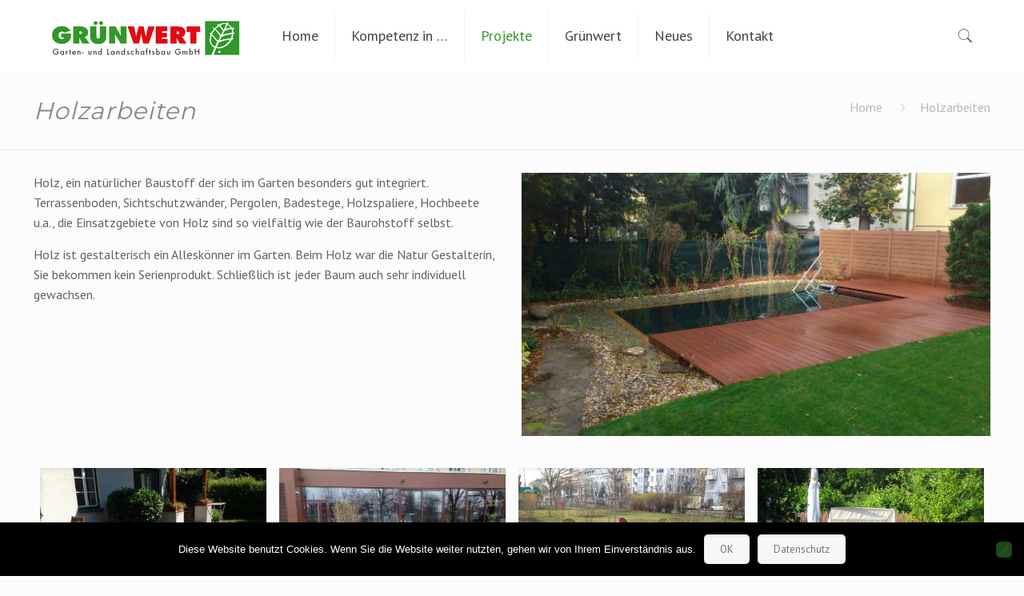

--- FILE ---
content_type: text/html; charset=utf-8
request_url: https://www.google.com/recaptcha/api2/anchor?ar=1&k=6LePnJUUAAAAAIY_he2cmjcRFmln99jWK0U90oma&co=aHR0cHM6Ly93d3cuZ3J1ZW53ZXJ0LmF0OjQ0Mw..&hl=en&v=PoyoqOPhxBO7pBk68S4YbpHZ&size=invisible&anchor-ms=20000&execute-ms=30000&cb=woodre84zqwt
body_size: 48741
content:
<!DOCTYPE HTML><html dir="ltr" lang="en"><head><meta http-equiv="Content-Type" content="text/html; charset=UTF-8">
<meta http-equiv="X-UA-Compatible" content="IE=edge">
<title>reCAPTCHA</title>
<style type="text/css">
/* cyrillic-ext */
@font-face {
  font-family: 'Roboto';
  font-style: normal;
  font-weight: 400;
  font-stretch: 100%;
  src: url(//fonts.gstatic.com/s/roboto/v48/KFO7CnqEu92Fr1ME7kSn66aGLdTylUAMa3GUBHMdazTgWw.woff2) format('woff2');
  unicode-range: U+0460-052F, U+1C80-1C8A, U+20B4, U+2DE0-2DFF, U+A640-A69F, U+FE2E-FE2F;
}
/* cyrillic */
@font-face {
  font-family: 'Roboto';
  font-style: normal;
  font-weight: 400;
  font-stretch: 100%;
  src: url(//fonts.gstatic.com/s/roboto/v48/KFO7CnqEu92Fr1ME7kSn66aGLdTylUAMa3iUBHMdazTgWw.woff2) format('woff2');
  unicode-range: U+0301, U+0400-045F, U+0490-0491, U+04B0-04B1, U+2116;
}
/* greek-ext */
@font-face {
  font-family: 'Roboto';
  font-style: normal;
  font-weight: 400;
  font-stretch: 100%;
  src: url(//fonts.gstatic.com/s/roboto/v48/KFO7CnqEu92Fr1ME7kSn66aGLdTylUAMa3CUBHMdazTgWw.woff2) format('woff2');
  unicode-range: U+1F00-1FFF;
}
/* greek */
@font-face {
  font-family: 'Roboto';
  font-style: normal;
  font-weight: 400;
  font-stretch: 100%;
  src: url(//fonts.gstatic.com/s/roboto/v48/KFO7CnqEu92Fr1ME7kSn66aGLdTylUAMa3-UBHMdazTgWw.woff2) format('woff2');
  unicode-range: U+0370-0377, U+037A-037F, U+0384-038A, U+038C, U+038E-03A1, U+03A3-03FF;
}
/* math */
@font-face {
  font-family: 'Roboto';
  font-style: normal;
  font-weight: 400;
  font-stretch: 100%;
  src: url(//fonts.gstatic.com/s/roboto/v48/KFO7CnqEu92Fr1ME7kSn66aGLdTylUAMawCUBHMdazTgWw.woff2) format('woff2');
  unicode-range: U+0302-0303, U+0305, U+0307-0308, U+0310, U+0312, U+0315, U+031A, U+0326-0327, U+032C, U+032F-0330, U+0332-0333, U+0338, U+033A, U+0346, U+034D, U+0391-03A1, U+03A3-03A9, U+03B1-03C9, U+03D1, U+03D5-03D6, U+03F0-03F1, U+03F4-03F5, U+2016-2017, U+2034-2038, U+203C, U+2040, U+2043, U+2047, U+2050, U+2057, U+205F, U+2070-2071, U+2074-208E, U+2090-209C, U+20D0-20DC, U+20E1, U+20E5-20EF, U+2100-2112, U+2114-2115, U+2117-2121, U+2123-214F, U+2190, U+2192, U+2194-21AE, U+21B0-21E5, U+21F1-21F2, U+21F4-2211, U+2213-2214, U+2216-22FF, U+2308-230B, U+2310, U+2319, U+231C-2321, U+2336-237A, U+237C, U+2395, U+239B-23B7, U+23D0, U+23DC-23E1, U+2474-2475, U+25AF, U+25B3, U+25B7, U+25BD, U+25C1, U+25CA, U+25CC, U+25FB, U+266D-266F, U+27C0-27FF, U+2900-2AFF, U+2B0E-2B11, U+2B30-2B4C, U+2BFE, U+3030, U+FF5B, U+FF5D, U+1D400-1D7FF, U+1EE00-1EEFF;
}
/* symbols */
@font-face {
  font-family: 'Roboto';
  font-style: normal;
  font-weight: 400;
  font-stretch: 100%;
  src: url(//fonts.gstatic.com/s/roboto/v48/KFO7CnqEu92Fr1ME7kSn66aGLdTylUAMaxKUBHMdazTgWw.woff2) format('woff2');
  unicode-range: U+0001-000C, U+000E-001F, U+007F-009F, U+20DD-20E0, U+20E2-20E4, U+2150-218F, U+2190, U+2192, U+2194-2199, U+21AF, U+21E6-21F0, U+21F3, U+2218-2219, U+2299, U+22C4-22C6, U+2300-243F, U+2440-244A, U+2460-24FF, U+25A0-27BF, U+2800-28FF, U+2921-2922, U+2981, U+29BF, U+29EB, U+2B00-2BFF, U+4DC0-4DFF, U+FFF9-FFFB, U+10140-1018E, U+10190-1019C, U+101A0, U+101D0-101FD, U+102E0-102FB, U+10E60-10E7E, U+1D2C0-1D2D3, U+1D2E0-1D37F, U+1F000-1F0FF, U+1F100-1F1AD, U+1F1E6-1F1FF, U+1F30D-1F30F, U+1F315, U+1F31C, U+1F31E, U+1F320-1F32C, U+1F336, U+1F378, U+1F37D, U+1F382, U+1F393-1F39F, U+1F3A7-1F3A8, U+1F3AC-1F3AF, U+1F3C2, U+1F3C4-1F3C6, U+1F3CA-1F3CE, U+1F3D4-1F3E0, U+1F3ED, U+1F3F1-1F3F3, U+1F3F5-1F3F7, U+1F408, U+1F415, U+1F41F, U+1F426, U+1F43F, U+1F441-1F442, U+1F444, U+1F446-1F449, U+1F44C-1F44E, U+1F453, U+1F46A, U+1F47D, U+1F4A3, U+1F4B0, U+1F4B3, U+1F4B9, U+1F4BB, U+1F4BF, U+1F4C8-1F4CB, U+1F4D6, U+1F4DA, U+1F4DF, U+1F4E3-1F4E6, U+1F4EA-1F4ED, U+1F4F7, U+1F4F9-1F4FB, U+1F4FD-1F4FE, U+1F503, U+1F507-1F50B, U+1F50D, U+1F512-1F513, U+1F53E-1F54A, U+1F54F-1F5FA, U+1F610, U+1F650-1F67F, U+1F687, U+1F68D, U+1F691, U+1F694, U+1F698, U+1F6AD, U+1F6B2, U+1F6B9-1F6BA, U+1F6BC, U+1F6C6-1F6CF, U+1F6D3-1F6D7, U+1F6E0-1F6EA, U+1F6F0-1F6F3, U+1F6F7-1F6FC, U+1F700-1F7FF, U+1F800-1F80B, U+1F810-1F847, U+1F850-1F859, U+1F860-1F887, U+1F890-1F8AD, U+1F8B0-1F8BB, U+1F8C0-1F8C1, U+1F900-1F90B, U+1F93B, U+1F946, U+1F984, U+1F996, U+1F9E9, U+1FA00-1FA6F, U+1FA70-1FA7C, U+1FA80-1FA89, U+1FA8F-1FAC6, U+1FACE-1FADC, U+1FADF-1FAE9, U+1FAF0-1FAF8, U+1FB00-1FBFF;
}
/* vietnamese */
@font-face {
  font-family: 'Roboto';
  font-style: normal;
  font-weight: 400;
  font-stretch: 100%;
  src: url(//fonts.gstatic.com/s/roboto/v48/KFO7CnqEu92Fr1ME7kSn66aGLdTylUAMa3OUBHMdazTgWw.woff2) format('woff2');
  unicode-range: U+0102-0103, U+0110-0111, U+0128-0129, U+0168-0169, U+01A0-01A1, U+01AF-01B0, U+0300-0301, U+0303-0304, U+0308-0309, U+0323, U+0329, U+1EA0-1EF9, U+20AB;
}
/* latin-ext */
@font-face {
  font-family: 'Roboto';
  font-style: normal;
  font-weight: 400;
  font-stretch: 100%;
  src: url(//fonts.gstatic.com/s/roboto/v48/KFO7CnqEu92Fr1ME7kSn66aGLdTylUAMa3KUBHMdazTgWw.woff2) format('woff2');
  unicode-range: U+0100-02BA, U+02BD-02C5, U+02C7-02CC, U+02CE-02D7, U+02DD-02FF, U+0304, U+0308, U+0329, U+1D00-1DBF, U+1E00-1E9F, U+1EF2-1EFF, U+2020, U+20A0-20AB, U+20AD-20C0, U+2113, U+2C60-2C7F, U+A720-A7FF;
}
/* latin */
@font-face {
  font-family: 'Roboto';
  font-style: normal;
  font-weight: 400;
  font-stretch: 100%;
  src: url(//fonts.gstatic.com/s/roboto/v48/KFO7CnqEu92Fr1ME7kSn66aGLdTylUAMa3yUBHMdazQ.woff2) format('woff2');
  unicode-range: U+0000-00FF, U+0131, U+0152-0153, U+02BB-02BC, U+02C6, U+02DA, U+02DC, U+0304, U+0308, U+0329, U+2000-206F, U+20AC, U+2122, U+2191, U+2193, U+2212, U+2215, U+FEFF, U+FFFD;
}
/* cyrillic-ext */
@font-face {
  font-family: 'Roboto';
  font-style: normal;
  font-weight: 500;
  font-stretch: 100%;
  src: url(//fonts.gstatic.com/s/roboto/v48/KFO7CnqEu92Fr1ME7kSn66aGLdTylUAMa3GUBHMdazTgWw.woff2) format('woff2');
  unicode-range: U+0460-052F, U+1C80-1C8A, U+20B4, U+2DE0-2DFF, U+A640-A69F, U+FE2E-FE2F;
}
/* cyrillic */
@font-face {
  font-family: 'Roboto';
  font-style: normal;
  font-weight: 500;
  font-stretch: 100%;
  src: url(//fonts.gstatic.com/s/roboto/v48/KFO7CnqEu92Fr1ME7kSn66aGLdTylUAMa3iUBHMdazTgWw.woff2) format('woff2');
  unicode-range: U+0301, U+0400-045F, U+0490-0491, U+04B0-04B1, U+2116;
}
/* greek-ext */
@font-face {
  font-family: 'Roboto';
  font-style: normal;
  font-weight: 500;
  font-stretch: 100%;
  src: url(//fonts.gstatic.com/s/roboto/v48/KFO7CnqEu92Fr1ME7kSn66aGLdTylUAMa3CUBHMdazTgWw.woff2) format('woff2');
  unicode-range: U+1F00-1FFF;
}
/* greek */
@font-face {
  font-family: 'Roboto';
  font-style: normal;
  font-weight: 500;
  font-stretch: 100%;
  src: url(//fonts.gstatic.com/s/roboto/v48/KFO7CnqEu92Fr1ME7kSn66aGLdTylUAMa3-UBHMdazTgWw.woff2) format('woff2');
  unicode-range: U+0370-0377, U+037A-037F, U+0384-038A, U+038C, U+038E-03A1, U+03A3-03FF;
}
/* math */
@font-face {
  font-family: 'Roboto';
  font-style: normal;
  font-weight: 500;
  font-stretch: 100%;
  src: url(//fonts.gstatic.com/s/roboto/v48/KFO7CnqEu92Fr1ME7kSn66aGLdTylUAMawCUBHMdazTgWw.woff2) format('woff2');
  unicode-range: U+0302-0303, U+0305, U+0307-0308, U+0310, U+0312, U+0315, U+031A, U+0326-0327, U+032C, U+032F-0330, U+0332-0333, U+0338, U+033A, U+0346, U+034D, U+0391-03A1, U+03A3-03A9, U+03B1-03C9, U+03D1, U+03D5-03D6, U+03F0-03F1, U+03F4-03F5, U+2016-2017, U+2034-2038, U+203C, U+2040, U+2043, U+2047, U+2050, U+2057, U+205F, U+2070-2071, U+2074-208E, U+2090-209C, U+20D0-20DC, U+20E1, U+20E5-20EF, U+2100-2112, U+2114-2115, U+2117-2121, U+2123-214F, U+2190, U+2192, U+2194-21AE, U+21B0-21E5, U+21F1-21F2, U+21F4-2211, U+2213-2214, U+2216-22FF, U+2308-230B, U+2310, U+2319, U+231C-2321, U+2336-237A, U+237C, U+2395, U+239B-23B7, U+23D0, U+23DC-23E1, U+2474-2475, U+25AF, U+25B3, U+25B7, U+25BD, U+25C1, U+25CA, U+25CC, U+25FB, U+266D-266F, U+27C0-27FF, U+2900-2AFF, U+2B0E-2B11, U+2B30-2B4C, U+2BFE, U+3030, U+FF5B, U+FF5D, U+1D400-1D7FF, U+1EE00-1EEFF;
}
/* symbols */
@font-face {
  font-family: 'Roboto';
  font-style: normal;
  font-weight: 500;
  font-stretch: 100%;
  src: url(//fonts.gstatic.com/s/roboto/v48/KFO7CnqEu92Fr1ME7kSn66aGLdTylUAMaxKUBHMdazTgWw.woff2) format('woff2');
  unicode-range: U+0001-000C, U+000E-001F, U+007F-009F, U+20DD-20E0, U+20E2-20E4, U+2150-218F, U+2190, U+2192, U+2194-2199, U+21AF, U+21E6-21F0, U+21F3, U+2218-2219, U+2299, U+22C4-22C6, U+2300-243F, U+2440-244A, U+2460-24FF, U+25A0-27BF, U+2800-28FF, U+2921-2922, U+2981, U+29BF, U+29EB, U+2B00-2BFF, U+4DC0-4DFF, U+FFF9-FFFB, U+10140-1018E, U+10190-1019C, U+101A0, U+101D0-101FD, U+102E0-102FB, U+10E60-10E7E, U+1D2C0-1D2D3, U+1D2E0-1D37F, U+1F000-1F0FF, U+1F100-1F1AD, U+1F1E6-1F1FF, U+1F30D-1F30F, U+1F315, U+1F31C, U+1F31E, U+1F320-1F32C, U+1F336, U+1F378, U+1F37D, U+1F382, U+1F393-1F39F, U+1F3A7-1F3A8, U+1F3AC-1F3AF, U+1F3C2, U+1F3C4-1F3C6, U+1F3CA-1F3CE, U+1F3D4-1F3E0, U+1F3ED, U+1F3F1-1F3F3, U+1F3F5-1F3F7, U+1F408, U+1F415, U+1F41F, U+1F426, U+1F43F, U+1F441-1F442, U+1F444, U+1F446-1F449, U+1F44C-1F44E, U+1F453, U+1F46A, U+1F47D, U+1F4A3, U+1F4B0, U+1F4B3, U+1F4B9, U+1F4BB, U+1F4BF, U+1F4C8-1F4CB, U+1F4D6, U+1F4DA, U+1F4DF, U+1F4E3-1F4E6, U+1F4EA-1F4ED, U+1F4F7, U+1F4F9-1F4FB, U+1F4FD-1F4FE, U+1F503, U+1F507-1F50B, U+1F50D, U+1F512-1F513, U+1F53E-1F54A, U+1F54F-1F5FA, U+1F610, U+1F650-1F67F, U+1F687, U+1F68D, U+1F691, U+1F694, U+1F698, U+1F6AD, U+1F6B2, U+1F6B9-1F6BA, U+1F6BC, U+1F6C6-1F6CF, U+1F6D3-1F6D7, U+1F6E0-1F6EA, U+1F6F0-1F6F3, U+1F6F7-1F6FC, U+1F700-1F7FF, U+1F800-1F80B, U+1F810-1F847, U+1F850-1F859, U+1F860-1F887, U+1F890-1F8AD, U+1F8B0-1F8BB, U+1F8C0-1F8C1, U+1F900-1F90B, U+1F93B, U+1F946, U+1F984, U+1F996, U+1F9E9, U+1FA00-1FA6F, U+1FA70-1FA7C, U+1FA80-1FA89, U+1FA8F-1FAC6, U+1FACE-1FADC, U+1FADF-1FAE9, U+1FAF0-1FAF8, U+1FB00-1FBFF;
}
/* vietnamese */
@font-face {
  font-family: 'Roboto';
  font-style: normal;
  font-weight: 500;
  font-stretch: 100%;
  src: url(//fonts.gstatic.com/s/roboto/v48/KFO7CnqEu92Fr1ME7kSn66aGLdTylUAMa3OUBHMdazTgWw.woff2) format('woff2');
  unicode-range: U+0102-0103, U+0110-0111, U+0128-0129, U+0168-0169, U+01A0-01A1, U+01AF-01B0, U+0300-0301, U+0303-0304, U+0308-0309, U+0323, U+0329, U+1EA0-1EF9, U+20AB;
}
/* latin-ext */
@font-face {
  font-family: 'Roboto';
  font-style: normal;
  font-weight: 500;
  font-stretch: 100%;
  src: url(//fonts.gstatic.com/s/roboto/v48/KFO7CnqEu92Fr1ME7kSn66aGLdTylUAMa3KUBHMdazTgWw.woff2) format('woff2');
  unicode-range: U+0100-02BA, U+02BD-02C5, U+02C7-02CC, U+02CE-02D7, U+02DD-02FF, U+0304, U+0308, U+0329, U+1D00-1DBF, U+1E00-1E9F, U+1EF2-1EFF, U+2020, U+20A0-20AB, U+20AD-20C0, U+2113, U+2C60-2C7F, U+A720-A7FF;
}
/* latin */
@font-face {
  font-family: 'Roboto';
  font-style: normal;
  font-weight: 500;
  font-stretch: 100%;
  src: url(//fonts.gstatic.com/s/roboto/v48/KFO7CnqEu92Fr1ME7kSn66aGLdTylUAMa3yUBHMdazQ.woff2) format('woff2');
  unicode-range: U+0000-00FF, U+0131, U+0152-0153, U+02BB-02BC, U+02C6, U+02DA, U+02DC, U+0304, U+0308, U+0329, U+2000-206F, U+20AC, U+2122, U+2191, U+2193, U+2212, U+2215, U+FEFF, U+FFFD;
}
/* cyrillic-ext */
@font-face {
  font-family: 'Roboto';
  font-style: normal;
  font-weight: 900;
  font-stretch: 100%;
  src: url(//fonts.gstatic.com/s/roboto/v48/KFO7CnqEu92Fr1ME7kSn66aGLdTylUAMa3GUBHMdazTgWw.woff2) format('woff2');
  unicode-range: U+0460-052F, U+1C80-1C8A, U+20B4, U+2DE0-2DFF, U+A640-A69F, U+FE2E-FE2F;
}
/* cyrillic */
@font-face {
  font-family: 'Roboto';
  font-style: normal;
  font-weight: 900;
  font-stretch: 100%;
  src: url(//fonts.gstatic.com/s/roboto/v48/KFO7CnqEu92Fr1ME7kSn66aGLdTylUAMa3iUBHMdazTgWw.woff2) format('woff2');
  unicode-range: U+0301, U+0400-045F, U+0490-0491, U+04B0-04B1, U+2116;
}
/* greek-ext */
@font-face {
  font-family: 'Roboto';
  font-style: normal;
  font-weight: 900;
  font-stretch: 100%;
  src: url(//fonts.gstatic.com/s/roboto/v48/KFO7CnqEu92Fr1ME7kSn66aGLdTylUAMa3CUBHMdazTgWw.woff2) format('woff2');
  unicode-range: U+1F00-1FFF;
}
/* greek */
@font-face {
  font-family: 'Roboto';
  font-style: normal;
  font-weight: 900;
  font-stretch: 100%;
  src: url(//fonts.gstatic.com/s/roboto/v48/KFO7CnqEu92Fr1ME7kSn66aGLdTylUAMa3-UBHMdazTgWw.woff2) format('woff2');
  unicode-range: U+0370-0377, U+037A-037F, U+0384-038A, U+038C, U+038E-03A1, U+03A3-03FF;
}
/* math */
@font-face {
  font-family: 'Roboto';
  font-style: normal;
  font-weight: 900;
  font-stretch: 100%;
  src: url(//fonts.gstatic.com/s/roboto/v48/KFO7CnqEu92Fr1ME7kSn66aGLdTylUAMawCUBHMdazTgWw.woff2) format('woff2');
  unicode-range: U+0302-0303, U+0305, U+0307-0308, U+0310, U+0312, U+0315, U+031A, U+0326-0327, U+032C, U+032F-0330, U+0332-0333, U+0338, U+033A, U+0346, U+034D, U+0391-03A1, U+03A3-03A9, U+03B1-03C9, U+03D1, U+03D5-03D6, U+03F0-03F1, U+03F4-03F5, U+2016-2017, U+2034-2038, U+203C, U+2040, U+2043, U+2047, U+2050, U+2057, U+205F, U+2070-2071, U+2074-208E, U+2090-209C, U+20D0-20DC, U+20E1, U+20E5-20EF, U+2100-2112, U+2114-2115, U+2117-2121, U+2123-214F, U+2190, U+2192, U+2194-21AE, U+21B0-21E5, U+21F1-21F2, U+21F4-2211, U+2213-2214, U+2216-22FF, U+2308-230B, U+2310, U+2319, U+231C-2321, U+2336-237A, U+237C, U+2395, U+239B-23B7, U+23D0, U+23DC-23E1, U+2474-2475, U+25AF, U+25B3, U+25B7, U+25BD, U+25C1, U+25CA, U+25CC, U+25FB, U+266D-266F, U+27C0-27FF, U+2900-2AFF, U+2B0E-2B11, U+2B30-2B4C, U+2BFE, U+3030, U+FF5B, U+FF5D, U+1D400-1D7FF, U+1EE00-1EEFF;
}
/* symbols */
@font-face {
  font-family: 'Roboto';
  font-style: normal;
  font-weight: 900;
  font-stretch: 100%;
  src: url(//fonts.gstatic.com/s/roboto/v48/KFO7CnqEu92Fr1ME7kSn66aGLdTylUAMaxKUBHMdazTgWw.woff2) format('woff2');
  unicode-range: U+0001-000C, U+000E-001F, U+007F-009F, U+20DD-20E0, U+20E2-20E4, U+2150-218F, U+2190, U+2192, U+2194-2199, U+21AF, U+21E6-21F0, U+21F3, U+2218-2219, U+2299, U+22C4-22C6, U+2300-243F, U+2440-244A, U+2460-24FF, U+25A0-27BF, U+2800-28FF, U+2921-2922, U+2981, U+29BF, U+29EB, U+2B00-2BFF, U+4DC0-4DFF, U+FFF9-FFFB, U+10140-1018E, U+10190-1019C, U+101A0, U+101D0-101FD, U+102E0-102FB, U+10E60-10E7E, U+1D2C0-1D2D3, U+1D2E0-1D37F, U+1F000-1F0FF, U+1F100-1F1AD, U+1F1E6-1F1FF, U+1F30D-1F30F, U+1F315, U+1F31C, U+1F31E, U+1F320-1F32C, U+1F336, U+1F378, U+1F37D, U+1F382, U+1F393-1F39F, U+1F3A7-1F3A8, U+1F3AC-1F3AF, U+1F3C2, U+1F3C4-1F3C6, U+1F3CA-1F3CE, U+1F3D4-1F3E0, U+1F3ED, U+1F3F1-1F3F3, U+1F3F5-1F3F7, U+1F408, U+1F415, U+1F41F, U+1F426, U+1F43F, U+1F441-1F442, U+1F444, U+1F446-1F449, U+1F44C-1F44E, U+1F453, U+1F46A, U+1F47D, U+1F4A3, U+1F4B0, U+1F4B3, U+1F4B9, U+1F4BB, U+1F4BF, U+1F4C8-1F4CB, U+1F4D6, U+1F4DA, U+1F4DF, U+1F4E3-1F4E6, U+1F4EA-1F4ED, U+1F4F7, U+1F4F9-1F4FB, U+1F4FD-1F4FE, U+1F503, U+1F507-1F50B, U+1F50D, U+1F512-1F513, U+1F53E-1F54A, U+1F54F-1F5FA, U+1F610, U+1F650-1F67F, U+1F687, U+1F68D, U+1F691, U+1F694, U+1F698, U+1F6AD, U+1F6B2, U+1F6B9-1F6BA, U+1F6BC, U+1F6C6-1F6CF, U+1F6D3-1F6D7, U+1F6E0-1F6EA, U+1F6F0-1F6F3, U+1F6F7-1F6FC, U+1F700-1F7FF, U+1F800-1F80B, U+1F810-1F847, U+1F850-1F859, U+1F860-1F887, U+1F890-1F8AD, U+1F8B0-1F8BB, U+1F8C0-1F8C1, U+1F900-1F90B, U+1F93B, U+1F946, U+1F984, U+1F996, U+1F9E9, U+1FA00-1FA6F, U+1FA70-1FA7C, U+1FA80-1FA89, U+1FA8F-1FAC6, U+1FACE-1FADC, U+1FADF-1FAE9, U+1FAF0-1FAF8, U+1FB00-1FBFF;
}
/* vietnamese */
@font-face {
  font-family: 'Roboto';
  font-style: normal;
  font-weight: 900;
  font-stretch: 100%;
  src: url(//fonts.gstatic.com/s/roboto/v48/KFO7CnqEu92Fr1ME7kSn66aGLdTylUAMa3OUBHMdazTgWw.woff2) format('woff2');
  unicode-range: U+0102-0103, U+0110-0111, U+0128-0129, U+0168-0169, U+01A0-01A1, U+01AF-01B0, U+0300-0301, U+0303-0304, U+0308-0309, U+0323, U+0329, U+1EA0-1EF9, U+20AB;
}
/* latin-ext */
@font-face {
  font-family: 'Roboto';
  font-style: normal;
  font-weight: 900;
  font-stretch: 100%;
  src: url(//fonts.gstatic.com/s/roboto/v48/KFO7CnqEu92Fr1ME7kSn66aGLdTylUAMa3KUBHMdazTgWw.woff2) format('woff2');
  unicode-range: U+0100-02BA, U+02BD-02C5, U+02C7-02CC, U+02CE-02D7, U+02DD-02FF, U+0304, U+0308, U+0329, U+1D00-1DBF, U+1E00-1E9F, U+1EF2-1EFF, U+2020, U+20A0-20AB, U+20AD-20C0, U+2113, U+2C60-2C7F, U+A720-A7FF;
}
/* latin */
@font-face {
  font-family: 'Roboto';
  font-style: normal;
  font-weight: 900;
  font-stretch: 100%;
  src: url(//fonts.gstatic.com/s/roboto/v48/KFO7CnqEu92Fr1ME7kSn66aGLdTylUAMa3yUBHMdazQ.woff2) format('woff2');
  unicode-range: U+0000-00FF, U+0131, U+0152-0153, U+02BB-02BC, U+02C6, U+02DA, U+02DC, U+0304, U+0308, U+0329, U+2000-206F, U+20AC, U+2122, U+2191, U+2193, U+2212, U+2215, U+FEFF, U+FFFD;
}

</style>
<link rel="stylesheet" type="text/css" href="https://www.gstatic.com/recaptcha/releases/PoyoqOPhxBO7pBk68S4YbpHZ/styles__ltr.css">
<script nonce="7ofJCw764JZOk9uWW4zZlQ" type="text/javascript">window['__recaptcha_api'] = 'https://www.google.com/recaptcha/api2/';</script>
<script type="text/javascript" src="https://www.gstatic.com/recaptcha/releases/PoyoqOPhxBO7pBk68S4YbpHZ/recaptcha__en.js" nonce="7ofJCw764JZOk9uWW4zZlQ">
      
    </script></head>
<body><div id="rc-anchor-alert" class="rc-anchor-alert"></div>
<input type="hidden" id="recaptcha-token" value="[base64]">
<script type="text/javascript" nonce="7ofJCw764JZOk9uWW4zZlQ">
      recaptcha.anchor.Main.init("[\x22ainput\x22,[\x22bgdata\x22,\x22\x22,\[base64]/[base64]/[base64]/ZyhXLGgpOnEoW04sMjEsbF0sVywwKSxoKSxmYWxzZSxmYWxzZSl9Y2F0Y2goayl7RygzNTgsVyk/[base64]/[base64]/[base64]/[base64]/[base64]/[base64]/[base64]/bmV3IEJbT10oRFswXSk6dz09Mj9uZXcgQltPXShEWzBdLERbMV0pOnc9PTM/bmV3IEJbT10oRFswXSxEWzFdLERbMl0pOnc9PTQ/[base64]/[base64]/[base64]/[base64]/[base64]\\u003d\x22,\[base64]\\u003d\x22,\x22al8gwp/CpMOmC8KueMKvW2sCw4bCjyUKNhY/worCiQzDqMKkw57DhX7Ch8OmOTbCrcKYDMKzwojCnEhtccKjM8ORS8KVCsOrw5zCnk/CtsKqRmUAwot9G8OAMGMDCsKJPcOlw6TDncKSw5HCkMOEM8KAUytlw7jCgsKCw7Z8wpTDm2zCksOrwqPCg0nCmR7DkEwkw4TCoVV6w6TCvwzDlWVfwrfDtFLDqMOIW2/CucOnwqdLdcKpNEU1AsKQw41zw43DicK5w5bCkR8jS8Okw5jDvcKXwrx1wrc/RMK7S3HDv2LDqcKZwo/CisKJwrJFwrTDhVvCoCnCucKaw4BrYUVYe2TCmG7CiD3ClcK5wozDqMOPHsOuSsOtwokHOsK/wpBLw4N7woBOwrVOO8Ozw7nCpiHClMK9VXcXLcKLwpbDtA5DwoNgbsKNAsOnczLCgXRqFFPCugdhw5YUXsKgE8KDw67DjW3ClQLDusK7ecOSwoTCpW/CikLCsEPCmQ5aKsKQwovCnCUlwoVfw6zCo2NADXkeBA0kwqjDozbDuMOzSh7ChcOQWBdZwoY9wqNQwrtgwr3DkngJw7LDiTXCn8OvAG/CsC4YwpzClDgtKUTCrDEUcMOEZXLCgHEPw67DqsKkwpMndVbCok0LM8KoL8OvwoTDoQrCuFDDsMOmRMKcw6jCi8O7w7VbMR/DuMKARMKhw6R/[base64]/CjT3Dmlplw5pRI8Kjw5fDn8OSw61pWMOnw5vCk0LCnkEEQ2Q+w5tnAl7ClMK9w7F/IihIcmEdwpt1w5wAAcKJNi9VwoMCw7tiYRDDvMOxwpRFw4TDjnteXsOrVn1/SsOpw6/[base64]/CvWnDvMOaw6kZNTPDmMKxwq06WjnDpMOaGsOEbcOvw4MEw5Y9Nx3Dk8OfPsOgAsO4LG7Dj1Mow5bCucOgD07Ci07Ckid5w5/ChCEVDsO+McOowrjCjlYXwpPDl03DiWbCuW3Dh0TCoTjDicKTwokFVMKQJVLDng3CksOed8OSVFHDk2HDvVDDmRbCrMOZOi1Pwr5zw6DDoMKPw4HDg0/CocOXw4/Ci8OSVyfCixzCuMOKKMKbR8OSfMKDVsK2w4bDq8O1w4JDU2nCiHvCh8OFZsOVwo3ClsOpMQEOXsOkw4loUDouwp57NDvCrsOeFcOBwq0vc8KMw4wNwo/Dl8K8w5nDpcOrwrvCncOTQmnCniJ7w7fDigbCrlPCusKQP8OUw7Z6KMKCw552U8OQw5FJTTo4w6B/wpvCucOzw4DDncOjbCpyTsOxwqrCl3XClcO1QsOmwq/[base64]/YMK1YsK6aVTDrcO2WcKFw4xAfilow4bDssOgeVs1F8Oww6ERwp7CocKHG8Kiw4MNw7YqTnJjw7d5w6VeAhJbw7IHw43Cr8Kow5/DlsK+UUDCuWnDvcO/wo4tw4oPw5kKw4Aqwrlgwq3DrMKgaMKQZcK3VXwEw5HDhMOGw6fDvMOWwrF/w43Cv8O+TDx1CcKQPMOJNxYCwpDDusOqNcOlVj8Mw4/CqVDDoFt6GMO2CDBMwpvChcK4w4TDm2JTwrscw6LDnFzCggfChcOOwpnCtx9eEcKmwqbCplPDgTIVwrxywrPDv8K/Kj1Dwpk0wqvDssOBw693IGrDrsOyAsOndMKuPn8Gb3wKPsOjw44CFiPClcKrT8KnasKtwrTCqsOnwqxvH8KyDsOKJUIXfcKCXcKFRcKpw4kSVcOZwpfDucK/VCXDkhvDhsOdFcKBwq4jwrXCisOww7nDvsKHC2HCucO9PXrCh8Kww7DDkMOHZkbCpMKzLcKkwrQwwoHCkMK+QSjCqXplO8OHwoDCrifDo2BcYH/DrcORTSXCmn/Dj8OLACx4NGvDugDCscK/eS7Dm3zDhcOWfsOxw7Aaw5LDhcO6wrJSw53DhzRpwqHClAPCrDfDmcOaw60VWhLCm8Kiw53CuS3DpMKJG8O9wrwyGsOqMkPCnsKmwrDDnEzDuURMwqJNOV8HRWMNwq4cwqTCk214DMKRw6xWScKlw5fCsMO9wpLDoyJlwoISw4Elw51KehbDtyU0IcKEwq/[base64]/Cihdw4ZywpPDhMOJGMO2w4TCjMKCwpDDmA4eYsOFw44QMXlMwr3CjADDiy/[base64]/wqvChMKJbQfChjzDpTPCgcOMw75bEwnDvMKWw5B3w4PDpXgKFsKmw4cKJzvDhlwbw6zDoMOrKMORUsK9wpxCS8OEw6TCtMOfw4ZuMcK0worDhVtgWsOdw6PCsXbCgcOTT2ViaMOGGsK9w5tGF8KKwoQPTHk9wqgmwoY6w6TCsiTDqMK/GFw+w48zw5YAwqIXw70GMMKAVMO9e8OhwoMIw6wVwo/[base64]/Cuwl4w6g0w57Cn8Kqd8KJNGNkwoDCtzhde2lsXQ9vw6NzN8K1w6HDghHDonvCgmAdKcOEBcKOw5HDvsKrRD7Dk8KJelHCn8OTBsOjDTstE8KLwpPCqMKdwrnCv2LDm8OREsKvw4LDg8KzJcKoCMKow416AHY/w4bDhHfCncOpe0/DnVrCvVgjw6fDgSMQI8KFwo7CjnTCoBJGw54RwrTCqn3CuR/Cl0vDosKKV8Ogw4VJfMOUI1LDtsO2wpjDqVEEPcKTw5nDi27DjWobM8ODd3vDgcKXagPCoTbDjMKcF8K5w7Z3QX7CvT7CjGldwpXDoUvCi8OWwqIVGi9yR1xJKwQLBMOkw5F4cUPDocOww7/Dh8Omw4fDkDTDgsKCw7TDpsObw68iYHbDn0cBw5fClcO0JsO/wr7DihjCgUExw4cQwpJ2VMOzw5bCnsOxTDlJBCfDpRhrwrPDmsKEw7d9LVfCl1YEw7pDQsOrwpLCujIVw7VJBsO/wpoZw4d2DAgSwrsXHkQKBR3Dl8OYw5Y2w73CqHZcAMKqX8KSwphhIBbDnjNZw6F2AsOxwq8KEWPDk8KCwqweRy0Fwo/DmEcSP3wEw6NZU8KgTcOBNGRTSMOLDxnDqHHCihIsEy5aD8ONw6PDt2xpw7otMkouw712YkfDvT3CmsOAN1x9csKKKcOCwoQbwrDCj8O1cm1mw4bCsVVJwpsdCsOwWjgCYC00f8Kzwp/DuMOyworCi8Oiw7RbwodUaxrDvcKWdErClhJSwr9ia8OdwrbCkMKgw7HDj8O8w4YdwpUGw4fDu8KaNsKqwofDuUh4bE/[base64]/CiFYPe04LwogQBh/[base64]/DncKRwrQpwqrDn8KrWMOvw7ZUw4ILO8O+ax7ChWvCg2AUwrbCrMKqTy3CgwtKKFbCgMOJScORwqcHwrHDhMO+eXcLGsKaIVtcFcOkClnCoX9Lw4TDtTVzwp/CkSXCiRUzwoEswoHDkMOTwovCsy0uasOkRMKZSXpcUBHCnQvCrMKLwrzDohtHw7nDocKWCcKtGcOGQcKdwp3CjUrCksObwoVJw6duwrHClh3CpTMaPsOCw5XCvcKAwqsFRMOmw7vCvMKxLEjDjT3Dpn/DhnsCK0/Dv8O/w5JMLmzCnF5lMgM8w5ZIwqjCoSxzfsK8w5N5f8KMSx8sw5oidMK/w5sswolsP2J7bMO8wo9nZlzDlsKiF8OQw4k4HsO5wolQLWLDs1LCgETDqiHDtVJtw4sCasORwrwaw4wsa0fDj8OaCsKWw7vCi1nDlCB+w5rDglXDlXbCisO6w4DCrxkMUyPDsMKJwpcjwo04IsKqK27CmsOZw7fDixEOKE/Dt8Oew6N9KlTDssOqwotdwqzDusOxcmc/[base64]/Don/Dl8OEwrHCqDbDjFzCkcKmw67DhcKbwo7Dkng9f8K5WcKtOBvDkUHDjFTDisOKaBDCtlFFwpQOw7vCnMK+V3FOwqFjw6PCvjrCmV3CoSbDjsOdcTjCkUQ2ImUpw6lnw5zDn8OifRQEw4c4cE07ZEwJGDvDvcKXwoDDtk/Di0hKLk1AwqrDtTfDoibCgsOpPULCr8KiWUHDvcK/Jh1YCW0nWW9yIWDDhx9vw6lPwqEDOsOyf8K8w5fDglJHbsOcbmDDrMKGwoXCocOdwrTDs8OPwovDqw7Du8KIJsK9wpcXw53DnnbCiwDDh09dw7tlUcKmNyvDiMOywroQGcO4OnzCuFIrw5fDkMOodcKDwrpQBcO/[base64]/CrjvDksOlYsOHMwVmw6DCnn4uwq5kFMKxMFHDssKkw7M/wr7Ds8KbV8O7wqs/L8KTCcOsw78Mw4xAwrrCp8OLwqp8w5nCpcKgw7LDi8KuBsKyw4gvQ0J/[base64]/Dj2rDjSZhWcKvV8KmN8KUw6gHd0UQY8KcaCvCkQ5TAMKtwpleGToVwo/DrkXDmcK+bcOYwqfDo1LDjcOuwqvDiT9Uw4TDkVDDjMO0wq1rcsOXacKMw6LChTtPUsKIwr49JMOBwpp9wotcek5Uwo/DkcODwpMNDsOmw7rDjXcaScOhwrYcI8K+w6J3KMORw4TChUnChMKXEMKICQLCqGURwqrDvnDDsmpzw5NWYDRBdRB7w55GQB4ow6/DgRR3PsOcSsK2BR1zLR/[base64]/[base64]/[base64]/IcOuwo0Iw5/DngDDsF7CuMKPw4o3wpTDlQDDsmVxacKWw6towo/[base64]/[base64]/DosK1TyvDkcOswp/CgHYUwrjCp8KxesOSwq3CpU4rDC3CvsKUw4LCl8KnOA9xWRcRQ8Kawq7CscKKw5fCsXTDnADDqsKaw4nDu3V1Y8K6Y8K8QFVVWcOZwqM/wro3ZGvDmcOmQjtyAMKiwqPDmz5ew61NKEklYGzCk3/DnsKDw6DCtMOzFinCkcKIw4TDvcOpK3ZYB3/CmcOzblfCgA0wwql9w6ECJ1XDo8Kdw7NuNTBFXcO5woNeEsOpwplVK20mXjDDkAQxQ8OLw7ZnwoTCqyTCrsKCwow9bsO7SlBMB3cKwp7DpMOXeMKww4TDgT9Mbm/CnmIPwpFgw5PClGBDVhVtwobDtTYcdV5lDMO4OMO2w5Y1w6zDmyvDumplw5LDg3ELwpHCgg04KsOUw7tyw4HDhcO2w67Ch8KgFsOMw6bDv3ghw596w7ZMC8KDOcOBw45qE8Ovwo9kwrE5G8OSwoohGD/Dm8OKwroMw6cWfcKQGsOPw6XCtMOfXB1hLX/CtgHChDvDksKmBsO8wpHCv8OEFQ0COCfCnxg7VxtidsK0wo0rw7AbG244HsOywoYkc8K5wpUmBMK5woM/w43ChXzCphx8SMK5wqrCkcOjw5fCvMOpwr3CscOBw4PDnMKcw6ZEwpVIIMOFN8KcwpRHw6DCqQRfMwsxGMO/AxJZYcKRHRbDqSJrUwhwwq3ChcK9w47CuMKVNcONfMKlJmVKw5YlwqvCm15hQ8KEWEHDni7CgsK0MW3Cq8KRDcOWfAFlMcOhOsOiCXbDnh9Owr0swooeecO6wo3CvcK2woHCgcOpw7IEwrlGw4TCn0jCv8OuwrTCrx/ClcOCwpkCe8KAGjnCgsKMF8KTa8KiwpLCkQjCrsKyVsKcIHwLw7XCqsKAw5A0XcONw4HCtgDDtMKXPcKHwoYow7PCs8O5wqHCmjY/w7ssw47Dn8OCH8Ktw7DCj8KeSMOTGBVmw4Blwp5FwqPDsB/CqcOwCzILwqzDpcK7S2Q7w6XCisONw7IPwrHDoMOew6nDs3k5dXvCsicFwrbDiMOSHzfCk8O2YcK2EMOWwoTDgA9Fwp3Cs28yOGvDgsOgd09eRSIAwpJXwoEpAsOTdcOlRSE5RgHDrsKDJUsxw5U/w6dEIcOLaHEZwrvDjntlw4vCtXJawprCtsKjcgxAczIaKy8wwq7DiMOMwpNowrPDlUjDrsOmGMKvMHXDt8K6fsKcwr7ChhPCicO6bsKzQEPCiz/Dt8OcGXDCkgPDs8OKd8K7L30XTGBQHi7ChsKiw4UOwpQhHAN+wqTCisKcw6bCsMKrwoLCknIQDcO8YgHDliQaw7HDgMObEcOYwr3DjSbDt8KjwpJgN8OiwqHCtsOpRyYBdcKvw6LCuSY/[base64]/ZFHCjzsswrLDhRnCq8Ohw4LDksKqGH5mwrlXw4loG8KyLcKmwoPDvGtew7vDqjBIw77DpGPCuR0NwrYHQ8OzQ8Kxwr4cHQvCkh4EMsKXKW/ChsOXw65Cwo9Pw5Bkw57DrsOJw4LCmFfDsW1DGMOgCCV/[base64]/w43Dq35gRMKgwpbCs1dhwr/DkcOVCMO+YnvChy/DsgrCo8KLSEfDh8OybcO9wpxFXSkXaxDDqsOKSizDtloDP2QBLg/Cn3PDjsOyLMO9eMOQZnXDnGvCvRvDsn15wooVXcOwasOdwp3CgGkrFG/Ch8K1azN9w7ctwq8uw6tjSDAkw68FMWPDoRnClwcIw4XDpsKxwrR/w5PDlMOgXEg8ccKlVsOxw7wwbcK4w4kHFHw4wrDDny04Y8OXWsK6MMOkwo8TTcKYw63CqQMmAQBKesOaHcKLw50BKkXDlGQ4AcOPwpbDpHjDtRVRwoTDvQbCv8KFw4bDnAoVfFZKUMO2woUUN8ORwqbCqMKBwpnDizUaw7pLb2RcE8Ogw7/ClVMjIsOkwpnCjXhEFnjCtxoKR8ORI8KBZTrDjsOHQ8K/wqIYwrXDtRXDpxR+HAFEJ1vCt8OwNWHDrsK6HsKzEH1jG8Klw7E/[base64]/ClMOwPMOubcK/K3XDqS7CnsOOw7PCkcKePgHCr8OQE8KhwpjDghTDhMKfZMKWPkt1bCodJ8K1wqnCqH3CvsOCKsOQw5LCgDzDp8OLwo83wrt4w6FTFMKyMmbDj8Khw6XDi8Onw54cw58KCjHCjVkwasOIw4nCsU7DjsOsLMO8T8Ktw7t6w7/DsSLDinFUccO1Y8OrFhRTHMKeV8OAwrAhJMOrdHTDocKnw63Dn8ONYH/DoRIFZcKScUDDl8OMw4oaw6hICwgqYsKSHsKsw4nChcONw5TCksO0w7TClnrDrcOgw5tdAx/ClWjCvsKfXMO+w6PDlFJGw7HCqxwSwrXCoXDDigwsfcOtwo9Rw64JwoDCm8OTw4fDpkAjX33DicOaOBp/csK6wrQIFXTDicKdw6HDqEFpwrURfwMzwqQEw7DCicK/wqlEwqDChsO0w7ZNwoU/wqhrd0DDtjpJOidvw6cNfixbLMK0wonDuiFRSFI4wrDDpMKSLicCGkcLwprCgcKYw47Cj8O/wqgFw4bDlMKawp5wXMKuw6fDiMKjwrvCkFJ1w6TCsMKga8K8NsKSw4XCoMKBK8OqfAI6RRDCsRUuw7B7wpnDgkjDgwTCtsORwoXDsS3DocKNYwXDrwxFwqA9F8OTJVjDoHHCpG5sFsOmDCPDszpGw7XCpjk8w6TCpzLDn1RNwoJZUhknwpxHwpt7X3DDsUR6P8O/[base64]/DnsK+wq4+bm7Ct3/[base64]/DpMKgMsKDCMKtQnNeRh7Du8KjHzfCoMKPwrzCtMOIZH3Cgwc5VsK9F17DpMKrwrcJcsONw75oV8KJB8K9w6zDnMKcw7fCscO1w6RvM8KewqY/djMawpDDt8O7YQxQbRJowokkwrVsccOXW8K7w58iEsKZwq4qw6t4wo/CpHwtw5Ndw64KF08TwpfCjkR6S8O4wqBLw4cUw7BcacOdw53DhcKuw58CcsOlKxPDrALDhcOkwqvDtnnCnU/DusKtw6vCsCXDuH3DlSXDscOBwqjCvcOYEMKvwr06ecOOX8KkXsOGGMKXwoQ4w6wAw5DDrMK+woF/[base64]/DklrCswbChsKKw7VKwqkew5dxfG5hQxvCqnQTwqkAw6h6w5/DlwXCjTHDr8KQIlN2w5zDtcOdw4HCoibCr8KlD8OTwoBfwocIAT5YRMOrw47Dg8OTw5nCnsK0I8KBdQzClBkGwoPCtMOgFMKJwpFtwqdlMsOWwoJ7S2XDocOEwqFeaMK0ETrCnsKLViA0UHkCZXnCu3lcI0fDsMK8EGVdWMOsEMKHw4XComHDlMOPw7YZw5/CgiPCo8KsNW3CjMOAXsKqDnjDn3nDmU5qwp9ow49DwozClGbDt8K5WXvDqcOUHUzDgyfDuGsfw73ChiwFwocTw4/CnmYowoE5U8KrGcKvw57DkyEJwqPCgsOadcOnwp9vw7g7woHCvQcXFnvCgkHChsKFw53CiV3DinUARB9hNMKTwq1wwqXDpcK1wqnDkWjCpC8swp0aPcKewpTDmcKPw67CvhxkwoRKasKgwo/[base64]/DisONOMKBw6sHUMKvwqJHN8OWw7nDiw8lw7rDmMKnZ8ORw5Uzwoh0w7fCmsKRScKKwqxlw5DDsMOeFlLDjwtfw5TCisOGVyHCnWXDvMKBQMOoAwrDgsKrM8OfHFATwq8iTcKedn0zw5o6XQMswqA+wp9OBMKvBMOWw55JHFfDtlrDoRYYwr7DscKcwoJPZMKjw5TDrF/DsirChlt+GsKywqfCrxnCo8OZLsKkOcOjw7MWwo50CUF3M1XDosOdEzLDgsOwwozCl8OoI1BzSMK/[base64]/DpiZoAWvDpMO+wpjDgMO9wrhEwp7CnMKdw4d1wrhLwrEswozCsn1Vwr4pwqc0w7QRT8KFd8KTRsK8w40zNcKNwpNYW8OTw5UMwrFkwroCw5rCscKfPsOEw5/CmTEdwqN1w5RDRRFzw7nDn8Kxwo3DrRnCjcO8FMKbw4cnc8OfwrhxXmPCksOiwrDCpxTCqcK9A8KCw4zDgx7Ch8K/wox1woLDtxFjQS0tf8Ocwo0xw5bCr8KYXMOTwo/CrcKTwofCrcOXCQM8b8KSUsKsLT8EDkrCswpRwrs5Ck7Du8KECMOtWcKrwp0Zw7TCmjNAw4PCr8KeZsO4bg3Cq8Kvw6BBLg3DicKWGHdxwrlVRsOFw7hgw6zCnTrDlCjCjB/CncOjBsOZw6bDniLDkcKfwpfDhnJnO8K2LcK4woPDsXTDsMKDRcKXw5/DisKVP0dTwrDCmX7DlDbDn2knf8KkdVNRM8K2w4XCg8KJegLCiB3DjHvCjcKlw6lWwroyZcO/w6fDssOWwq46woB0G8OIKEdDwrYsc17DusOXTsK6w6jCkWFWKgjDkADDmsKaw4HCuMO0wq/DtDEjw53DinTCqMOpw7Qiwr3CrxhoZcKAFMKCw5HCn8OjMy/Do3Zbw6DCvsORwrMfw7/DnCjDjMKuQncUHRQcWAYhHcKaw4zCrlNyYMOnw6weWsOHSxPDs8KbwrPCvsOYw69kInp5BC9rDCVqb8K9w74wOVrCgMOHV8Ktw68YU0jDmCPDi1vCl8KFwojDnn9HelQbw7M4LDrDsTxiw4MCJcKpwq3DtW/CvMOxw4ExwqLCkcKLX8K1MWXClsKnw6PDhcKwD8OWw5fChMO+w5Yzw6plwoV/wq3DisOOw58Gw5TDscKJw6PDjntPGMO1S8KkT3fDhnoMw5TCuV8Qw7fDpQdDwoVcw4jDqxnDuEB2EcKywpYVKcKyIsKzGMKHwpADw4fDtDrCn8ObHmg3CQ3DoWDCtmRAwrN+b8OLEHg/Q8Oawq/CokZkwr0swpPCmgIKw5TCr2kzXibCgMObwqw0XMOEw67ChcOHwpBzKU3CrEMwBTYtNsO8CU9bXEbChsOETjFUQlZFw7nCjMOpwqHChMOmZjk0PcKSwrQOwoYYw6HDs8KIJRrDkQBuGcOtVj7Cq8KgBhnDhsO1G8Krwqdwwo/DgVfDsk3ChljCon3Cm0vDksKDKE4uw54pwrIkP8K9L8KiDy1sFjnCqRzDjTnDoHfDkmjDp8KPwrUAwqbChsKdI1LDgBbCkMKdBQzCuVzDksOow71AD8KfEBIJwoLClE/Drz7Dm8KpccO5wqHDlj84ZCTCvTXDhiXChigQJzjCucOiw5wZwpHDqcKdRT3Chzx2FGLDp8KCwrzDlxHCoMOlN1TCkcOmPSNEw5sQwonCosKOUB/CtcOLKEwYT8KiYhTDnijDgMOSPVvCsQsUB8KrwrPCpcKZKcKQw6PCk1tUwq0ww6pwG3/DlcO8PcKjw6xVNlQ5OhNfPMKbBSZDSybDvDlyHxN/wpHCii7CkMK9w5HDnMOEw6MiIjPDlsKxw54IGDrDlMOEfgR0wpFZeWVABMOKw5fDtMKCw7JPw7k0RCHCm3t/FMKew557b8Kpw7Y4wpVqSMK+wogpDyMUw7xIRMKIw6ZGwr3CgMKoLErClMKkSAsnw6N4w40RRGnClMOqMlPDmy06NBYeVgIMwoxGSBjDqBPDkcKBJihPLMKLOsK0wpdSdirDtlPChHwVw60PQlLDpcOPwrzDiirDlcOyUcK/w6lnPjhSEjnDlTN6wpfDgMOVIxvCocKidiRHJ8Kaw5nDmsKlw73CpEjCt8OmB2zCnsKKw649wo3Coi/[base64]/CtMO0KMOlNsK6woHCmXp2fgQQwotvBMKcw7s6L8Olw4DDuUjCuAkww5bDlDtHw6FWcmZFw4vCn8O+b0bDssOBOcOda8K9VcOnw6XCg1zDq8KnI8OCAEPDpwjDksO/w6zCh1RyEMO4w5xpf1JVfmXCnEUTUMKTw4B2wp4tYWPClnrCoDE9wocPwojDqsOBwofCvMK9LD0Awo83KcKyXHopEQnCqGxsVCh2w48oSX1RBhR9ZnhLCjdJw5E3I2DCh8OzfMOrwr/[base64]/DiRLCpcKVLSR5X8OYw4PCri3CvsOhwq/[base64]/FsKxw60WXlXCqsO/X8KsAMK/S8KcFsOZw7/CnGXCp33CoTJCCsOwbsOYP8O9w61eIB0xw54bZhRgasOTQBA5AMKGeEEpw5bCrSwAfjVCKMObwpMmYETCjMOTFsOEwobDujEiScOLwosbUcOBZQBMwrYRdSjDh8KLcMOKwo3Clk/DrxM5w75WfsKwwoLCuG1dVcKdwoloV8OFwpxBw7HCk8KOCizCgMKjRh7DjSwKwrM5ZcKzdcOWOcKEwo0yw5/CkydKw4Q2w4wfw5gswppxWsKlZ0BYwrlCwptVCy7Cg8Oqw7bDnlMDw6BvccO7w5nDhMKyXzBRw5bCgWzCtQ/Dg8KAZBgtwpfCrE8ew7nCjhpZXAjDncOVwp4zwr/Dk8OWwoYFwowaJsO5woDCiFLCtsOXwojChMOLwpVrw44sBRvDuj15woBGw7U2GiDCt3MzH8ObaQtxf3nDmcKXwpXCm37CksOzw7VCPMKMGsKnwoQ1w6/DmcOATsKSw7hWw6dcw4kDWCLDpC1qwrMKwpUXwprDtcOACcOOwpzCjBosw6gDbsOXbnHCqzVmw6UTJmVMw7fDrl9OfMKqb8OyOcKkUsOWUHnDtVbDqMOcQMOXJCvDsnrDn8KpSMKjw5NfAsKJV8KZwoTCocKhwrhMbcOwwofDixvCsMOdwrbDicOuMmA3EyLCiH/[base64]/[base64]/OBbCssKtM8OeH8OSf1vDsEXDq8Kvw5DCrEdVwrUCw7DCuMOrwrtwwqzCusKYB8K0XMKgHMKWTnPDh3B5wo3Dgz9MVizDocOPXCV/G8OZM8O3w6EycDHDrcOxLsOzeGrDv0vCg8OOw4XClFgiwqE6wqkDw6vDuh7DsMKvRxEkwo4BwqLDlMK4wqPCo8OhwpZewqHDiMOHw6fDlsKvwqnDjB7Ck1hkJjcbwonDjMOEw686RUdWfhvDgD4SZcOsw4Eaw4XCgcKkw6nDtMKhw5A/wpNZLsKhwo8FwpdkG8Opw5bCpmXCk8OQw7nDiMOdVMKpKMOIwollIsOKUMOrX3zCqcKWwrrDuBDClsKawowxwp3Dp8KUwpvDri4vwo7DpsOEHsOQZ8OwOsOeFsO/w7cJwqDChcOGw4rCrMO8w5zDj8OJVcK/w6wJwo1vFcOMwrFywoTCkz5cHQsMwqNFw6BdUR5RcMKfwpDCo8KawqnCnnHDnV9mOsO0JMOEFcOvwq7CnsO7aU/Dn3JVID3DjMOtLMKuJmgEUMOTJk/Dj8KFDsOjwqHCgsOVaMObw6DDiDnDlCzDqm3CnsO/w7HCj8KwHWE/[base64]/[base64]/ZTtKCRfDuMKlKx/Cp8O4w6XDuj3DgiIGf8Kuw7lVw4nDlCw+wo/DlFdrc8OBw5Zxw4Fmw6xhSMKsbcKYHcO8ZMKjwqwXwrwrw6oMdMOTBcOLBcOkw4HCk8Kjwr3DvwFXw7jDk1g4GsOLWMKZZcKsRcOrDDwtW8ONwpDDiMOtwo/CvcKKY3NrccKOX1hOwr/DpMKkwonCqcKKPMO8GSlXTAsJc0RcS8OIf8KWwp3Dg8K1wqYIw4/CucOjw5hwfMOecMOpf8OTw5R4w7fCi8O/wrfDqcOdwqAnZG7CtE3ChMOeVmHCgMK4w5TDvhzDimLCpsKJwoxUJsO3dcOfw5fCnijDsw54wo/Dg8KyXMO9w5zDm8KBw5p8IsOfw7/[base64]/DsEdxOg3DsGklXxrDtsOpCcOmw4UUw5FDw78bSDxfFDTCqsKyw6/CpkB1w7rCiCfDh0/[base64]/CnsO0OnDCvllVwoh3aywAwp/DhsOtWcK3C0HDqsKXPMK6wo7DnMOADcKzw4rDhsOAwrZhw7szE8K/w64PwrEBOxBARUhcPcOMfHPDssKYd8OCMMODw5wVw4dgQVwqZcKNwp/DliAOfMKEw6PCpcOBwqTDnSoXwrXChW1gwqEswoBLw7XDp8OuwqMsacKTOlMVdhLCkydnw6taJFNIw4nCiMOJw7LCsHl8w7zDhcORJw3Dn8O5w53DjsO/[base64]/w4EcwqMLGcKMwrzCmMKcwr5qw4cFw5DCgBTCkgBDSDHDj8O9w5/[base64]/DiHFCSsKTC3dAfSA2wpxhQcOyw6p6acO+c0gwSkzCmFnCicK9LSLCvQsfNcOrB27Dj8OfLTXDmMKMasKcLB56wrTCvcOsZSDDpsO3ckHDp0Y4wp0UwohGwrI/wq1xwrokY3jDnXLDvcOMBT4zPh/Co8KlwpQxOXfDqsOmLinCsjHDl8K+MsK5L8KMCsOfwq1ow77DpyLCpkPDtBYNw5/Ch8KDSSxCw5xQZMOhbMOuw6RrW8OCKUFtblZEwoM+JV7ClhPCv8OvKxDDjsOXwqXDrMKsAiwOwp3CssOaw6XCtkXCrTMAeWxqIMKyJ8OULsOmesKxwpQFwrrCn8OYBMKDUCjDuSQFwowXU8KRwoLDvcKVwogvwpgFHXDCtyDCkSfDpG/CnAFVwrACAiUtHFBOw6s/[base64]/DqVzCjcOvwrNYWHzDgsKAwovCp8O4w5AzB8O9e23DoMORAyN0w7MOWBZsS8KfD8KLHEfDlzQ7B3LCtXcVw7lVOGLDpcOFMsOewpvCmHXDjsOAw7HCssKXGTU0wpjCssKMwqcxwrB3W8ORDsK1RMOCw6JMwq/DjRfCvcOGDzTClDbCl8KHOEbDh8OtT8Ktw7fCq8OUwpkWwo1iZFjDncOpFRkwwq/DilbCtGHDkggHEzAOwrbDuVkMLmLDlxfDq8OFdDgiw6d9DSYRXsKndcOPE1jClX/DpcKyw4YlwppWVXJ2w7oWw7vCpx/ClVoFEcOoPWQxwrNlTMKlEMOew4fCtglMwpMLw6XCoVLCjkLDl8OlE1HDk3rCjX90wrkhYTPCkcKawqkfS8KWw5vDjyvCr27DmEJBY8O/[base64]/CucKSX2LCscKYwqNGw47CnMO3wq9SMiLCq8ObfS8RwoPCsSZiwpnCjhJ+K3kJw4VPwrp8a8O0NnDChkvCnMOIwr3CsBwUw5HCmsKGw7jCk8KEeMOBfDHCnsKywrTDgMOdw4hOw6TCmjUOKEl/wozCvsOgZhhnHcKrw5gYU2HDqsKwG1jDtR95wp1sw5Q7w5hDTilqw6DDqcK4RxDDpQ4SwrzCvx9dVsKQw57CrMO+w599w6dcUMKFBmXCvjbDplIhNsKvwokHwoLDvSN4w6RHFcKtw6bCnsK9VS/DnE0FwqTCsENGwohFUkHDiHfClcKsw4nCvWHDnRLDm1cncsOnwrrDicKGw43DnjI/w5HDiMOcVAXDisO4w4zCoMKECyQhworDjCwNPFkSw4PDgcOLwpHCtUFUc2fDlzPDs8KxOcKbN1p3w43DvcKbCcONwo57w4Q+w6jCl2zDrXpGYVjDlcKfesK8woMjw5TDrCHDvFkSw4rCoX7CpcKJEHEoSFdBNUDDhXUhwrvDmVLDn8OYw5jDkg/[base64]/Cgz7CjCrDiy/DlG3CgcO0DCkoRzs8wr3Dr2cvwqDCk8OSwqMIwqXDiMK8ZVQHwrF3wpFJI8KHDiHDk0jDu8KafHVQGRHDhMKTYArCiFklw5oPw4ATDA8RHj3DpcKRfmbDrcKCSMKwc8OXwoN7TMKqS3IMw4nDnFDDkQ09w6RVaQtSwrFPwrvDvxXDuSgiLG1Lw7/[base64]/w4NQwpM+w6jDhXPCu8OswpvCmlPDpcK5JmE7woU7w4FoW8KRwrQNWsK2wq7DizbDtFXDl3IFwpJyw5TDjS7DlMKTU8KJwrPDkcKmw44IcjjDqA56wqN5wpB4wqpqw6A1CcKUBhfClcOiw4bCv8O/[base64]/E1/[base64]/CjMK4TMOeQGfCjcK2woRcw4RAw74IwrgQw5l3wphiw6V+JFBfwro+L21JRGrCgzkGw5vDrsOkw6rCmMK1F8KGEMO0w4V3wqpbaFLDmDA1MlQPw5XCoQ8Bwr/DtcKVw6htBS1Hw43CrMKbRm/DmsKzBsKjKifDr2k0OjPDjcKpXUF8PMK8M3LDq8KoKcKKWzXDmUAvw73Cm8ONDsOLwp3DqgnCrcKkU2zDlEpYw7FhwolFw5hlc8OKW3EJTWQpw5gAGz/[base64]/DswvDnkIfXDwgw7TDqcOLw5t1wrU4worDp8KuF3PDtcKvwoI4wo0FPcOzSFHCm8OXwrfDt8OVwo3Dh0AWw73Djjkzwr8xfEzCosOJDQRZVgwTF8OicsORMGtwOcKfw6fDk24twq4AFBTDlDVDwr3Ctl7Ci8ObcRxwwqrCgSJyw6bCv0F8cGHDqj/[base64]/w5XCjsKMwoA9wqsPMgp+XsOwwq4Iw7E3C3PDkGPCrMOgPBzClsORwpbDqWXDn39/[base64]/[base64]/CgnARwpUHM8OEwqkSwr9vZ19vCisvw6sQJcKAw7jDsH4OfT/CmMKqZWzCg8OHw5tmKhJTPFHDqG/CqsKRw6LDh8KVCsOIw4IPw63Co8KUOsOjc8OsDRwww7RWKsO/wptHw77CpVnCkMKUP8KywoXCk3nDhnnChsKvRn1twpo8aALClgrDnSbCi8KdIg08wqTDjEzCscOZw5bCn8K5ND8pU8OLwpTCpgDDj8OWJE1SwqMawqnDiADDkh56V8K6w7fCt8K8DW/DrMK0ehvDk8KQZQLCrsOnV3fCnjgRLsKNGcOOwqXCv8OfwrjCilbChMKPwqVwBsKmwqdYw6TCsWPDr3LDm8KdB1XCtl/CtcKuNUTDl8Kjw5LCuHsZfcOMIifDsMKgf8KOQsOjw5kywqVQwp7DjMK0wqrCrsOJwpwywqvDisKrwqnDrzTDsUF0XwETehxgw6Zie8ONw7B0wobDiVoBUFTClVhXw70dwpI6w6zCgCjDmiwiwrDDrDggwoHCgBfClTcdwqFpw6UZw6glaG/DpcKOe8O7wr3DrcOEwoVOwrFnQCkvVht/XGvCjR4zfMOOwqvCngM8EAvDtioAcMKlw6rDssKWUMOXwrF8w60KwqPCpSQ/w5ReLw9mfydML8O+KcOUw6pSwo3DtMK9woRTFMKGwoZgEsK0wrAxJywowq55w7PCgcOVK8OmwpLDusOiw4bCv8O1eksIS33ClzNAasOxwrHDiDvClS/Dkx3ClcOuwqQqBDzDrmnDhcK0ZsOYw60zw6oIw5nChcOLwpllVTjCjRlyfjxcw5PDmsK/V8OmwpXCqStYwqsKFibDnsO6eMOGYMKvIMKnwq7ChCt3w4/CucKSwppXwo7Do2nDpMKwcsOWw55swqrCuwzCmEh3Rw/[base64]/wqfDgHnCo8Klw77CnsO2WsKOGycMB8KBbFFVPH4Hw5w7w6jCrRPCkVrDpsOXGSrDuRTCjMOuE8K/w4LDp8OywrIUwrbDrgvDtmYHYF8zw4fClRDCm8Orw7vCisKoT8Ktw6I6GltKwrl2QXZGA2VkF8O2ZBXDs8K7QDYuwrZMw4vDmcKbfMKWTALDlC5lw41UCXzCryM4fsOPw7TDiC3CngQmBcODLw5Xwo/DpVouw6FqZMKWwq7CvcO6B8OmwpvCgnPDuHRWw5Zrwo7DjMOQwrJ7QsKdw5fDiMKCw704OsKtS8O5KADCvRXCrsKKw5BBRcKQHcKOw6o1CcKDw4vClnM/w73DmgvDgB0EMh5IwowJR8K6w5nDhHvDjsK6wqrDggo5I8OcWMK1GVfDph/CjEc1CAvDmUg9EsOmFSrDhsOxwo5ISW7Dk3/[base64]/CscK+ZA0tSBUrwokHahVFw53CsivDpB7DpwnCuAVOGMOsFnQ5w6Bvwo/DhcKSw7bDmsO1bwdRw6zDkHRRw7cmaSF+eDfCg1rCtiTCrMKQwoETw4PDv8O/wrhBATkPVMOOw53CuQTDjk7CkMO0OMOfwo/CpT7ClcKFJsKVw6AtA1gCUsOYwq98KBHDkcOMVsKCw47DmE4xUAbCpSRvwoR3w7bCqSrCiDoxwovDusKSw7ExwonCkWkXJMOaaWUTwpxeF8OmIy3CtMKyPxDDkXJiwrVKWcO6AcK1w485fsKDUCbDt1p8wpAywp5gfjdKVMKZb8KVwpZSfMKPTcO9RUgrwq3CjQ/Dg8KNwotRL2IhURAdw4DDpsO2w4nDhMO1WnjDj3RvdMOLw70BY8Onw5nCphQmw7nCk8KLOAZzwrAwecOdBMKiwrhtHkLCpmBvZ8OSJBDDlMK/NsOeYnXDgSzDk8OIYx0RwrV2wp/CsATClT7CnDTCqsO1wo/CmcKeOMO4w4pAFsKuw7oUwrlwUsOuFCTCrAA4w5zDkcKfw6jCrX7CjUrCiw1oGMOTS8O9IxzDlMOyw6RRw4cacjrCthzDoMKNwpjCgsKXwr/[base64]/DnxHChMKwOVUHw5IxK8Kfw7xRM03CkkzCows+wrrDoBbDulzClcKYUcOYwqR6wqPCjlXCnXzDq8K+BC3DpcOsAMKbw4HDiixMK3HChsO1O0bChVhmw7/Dm8KcAmHDhcOlwpoZwo4tZ8K7BMO3eXHCo33ChCETw5hffSnCvcKWw4nCl8Obw5nCg8O/w6cHwrRAwq7CvcK1wrvCo8OLw4Izw5fDgUjCmmB8worDrcKxw7TCmsO5wr/Dg8OuVX3CvsOqYE0TdcKyM8KCXlfCmsOVwqpkwo7CjcKVwpfCkDsEaMKgHsKxw6/[base64]/wrxMwohbTMKMbgAfwqbDsMKpc8O7wrFBOjnCu1rDkhbCu3AHeRLCqH7Cm8O7b1ZZwpFnwpDCnHRyWwoScMKDTAHDhMKlesO+w4tlS8OCw542w4TDsMO2w7xHw7gDw4ldXcOHw6wUAnLDji9ywrUgw73CpsOyJ0VuScKWNAPDry/CsSFIVmkdwp8kwozCgFjCvwvDqQAuwoLCumXCgGRuwpNTwr/CiyrDlcKaw5M3ExcEMMKYw5fCp8Otw6/DhMO6wq/[base64]/DkMK+KB59w7HDoFUhL2IhaMKAw58Qa8KEwonDmgjDozNiccOFGB/DoMOBwpXDscKUwqDDp0dcTQcxZipfHMO8w5BjRnLDsMKGG8KLQzzCjAzCnR3CiMOiw57CizXCscK3wrfCtcOGMsKSJ8KuFEjCrSQbYcKkw6jDqsKEwp/[base64]/Dm1PDsWLChcKPLV5OSMOdw4DDucK2IWpVw67DkMKJw59MacOjwq3Dn0tKwqPChjdpw6rDsTFlwrVTB8OlwqsKw7k2XcOxPDvCow18JMKdwqLChMKTw5TChMOYw4NYYAnCtMOPwr3ClR9KWsO4wrFFcMOGw5xAQcOYw4XDkQQ2\x22],null,[\x22conf\x22,null,\x226LePnJUUAAAAAIY_he2cmjcRFmln99jWK0U90oma\x22,0,null,null,null,1,[21,125,63,73,95,87,41,43,42,83,102,105,109,121],[1017145,275],0,null,null,null,null,0,null,0,null,700,1,null,0,\[base64]/76lBhnEnQkZnOKMAhmv8xEZ\x22,0,0,null,null,1,null,0,0,null,null,null,0],\x22https://www.gruenwert.at:443\x22,null,[3,1,1],null,null,null,1,3600,[\x22https://www.google.com/intl/en/policies/privacy/\x22,\x22https://www.google.com/intl/en/policies/terms/\x22],\x22IdBKpRvq2+Sm5/jRDv1VYrLwZi0IDew0pxUw0PoYwfQ\\u003d\x22,1,0,null,1,1769324708674,0,0,[135,164,148],null,[17,106],\x22RC-I6xBHw985rRWwQ\x22,null,null,null,null,null,\x220dAFcWeA6AAka9Iqq4fBomGv_30rtIitkrb_xoYgLjjhyha3IUpZAC8l2QPYz1rWbIekcXmRvRMCuetI7349lKURrownU6G4qCMw\x22,1769407508763]");
    </script></body></html>